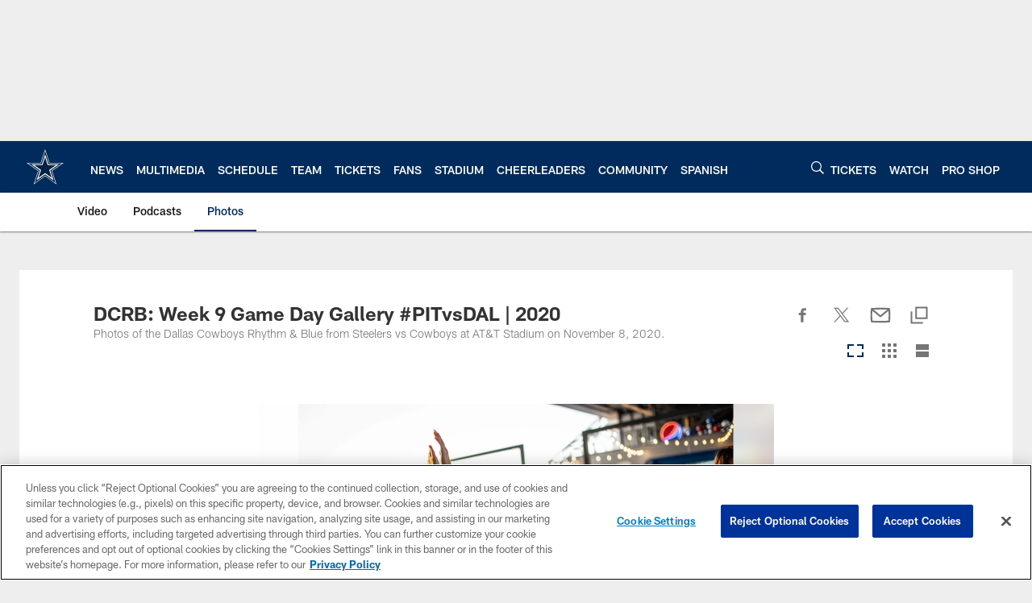

--- FILE ---
content_type: text/html; charset=utf-8
request_url: https://www.google.com/recaptcha/api2/aframe
body_size: 268
content:
<!DOCTYPE HTML><html><head><meta http-equiv="content-type" content="text/html; charset=UTF-8"></head><body><script nonce="UVQr_ub4VSLhv1FyVGTLOA">/** Anti-fraud and anti-abuse applications only. See google.com/recaptcha */ try{var clients={'sodar':'https://pagead2.googlesyndication.com/pagead/sodar?'};window.addEventListener("message",function(a){try{if(a.source===window.parent){var b=JSON.parse(a.data);var c=clients[b['id']];if(c){var d=document.createElement('img');d.src=c+b['params']+'&rc='+(localStorage.getItem("rc::a")?sessionStorage.getItem("rc::b"):"");window.document.body.appendChild(d);sessionStorage.setItem("rc::e",parseInt(sessionStorage.getItem("rc::e")||0)+1);localStorage.setItem("rc::h",'1769326035211');}}}catch(b){}});window.parent.postMessage("_grecaptcha_ready", "*");}catch(b){}</script></body></html>

--- FILE ---
content_type: text/javascript; charset=utf-8
request_url: https://auth-id.dallascowboys.com/accounts.webSdkBootstrap?apiKey=4_2-xNYXWvdGHB0xOf1kVDeA&pageURL=https%3A%2F%2Fwww.dallascowboys.com%2Fphotos%2Fdcrb-week-9-game-day-gallery-pitvsdal-2020&sdk=js_latest&sdkBuild=18435&format=json
body_size: 427
content:
{
  "callId": "019bf40cb5a57ec9a3504085021165ad",
  "errorCode": 0,
  "apiVersion": 2,
  "statusCode": 200,
  "statusReason": "OK",
  "time": "2026-01-25T07:27:12.304Z",
  "hasGmid": "ver4"
}